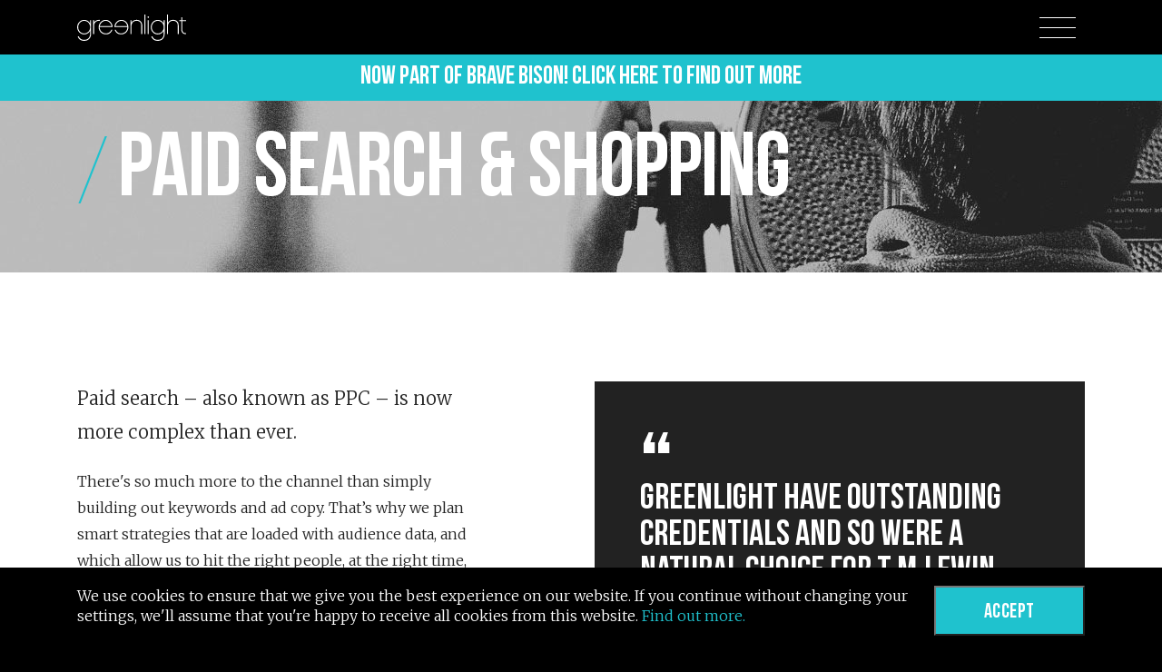

--- FILE ---
content_type: text/html; charset=utf-8
request_url: https://greenlightdigital.com/what-we-do/paid-search-shopping/
body_size: 17167
content:

<!doctype html><html lang="en"><head><script>
(function (w, d, s, l, i) {
w[l] = w[l] || []; w[l].push({
'gtm.start':
new Date().getTime(), event: 'gtm.js'
}); var f = d.getElementsByTagName(s)[0],
j = d.createElement(s), dl = l != 'dataLayer' ? '&l=' + l : ''; j.async = true; j.src =
'https://www.googletagmanager.com/gtm.js?id=' + i + dl; f.parentNode.insertBefore(j, f);
})(window, document, 'script', 'dataLayer', 'GTM-K4G4CG');</script><meta charset="utf-8"><meta http-equiv="X-UA-Compatible" content="IE=edge"><title>Greenlight Digital: Paid Search &amp; Shopping</title><meta name="description" content="We're a digital agency that communicates with people by marrying data and creativity."><meta http-equiv="cleartype" content="on"><meta name="HandheldFriendly" content="True"><meta name="MobileOptimized" content="320"><meta name="viewport" content="width=device-width,initial-scale=1,maximum-scale=2">
<meta property="og:url" content=""><meta property="og:image" content=""><meta property="og:title" content="Greenlight Digital"><meta property="og:description" content="We're a digital agency that communicates with people by marrying data and creativity.">
<link rel="stylesheet" href="https://maxcdn.bootstrapcdn.com/bootstrap/4.0.0-beta.2/css/bootstrap.min.css" integrity="sha384-PsH8R72JQ3SOdhVi3uxftmaW6Vc51MKb0q5P2rRUpPvrszuE4W1povHYgTpBfshb" crossorigin="anonymous"><link href="https://fonts.googleapis.com/css?family=Merriweather:300,300i,900,900i" rel="stylesheet"><link rel="stylesheet" type="text/css" href="/css/compiled-styles.css" /><script src="https://ajax.googleapis.com/ajax/libs/jquery/1.12.4/jquery.min.js"></script><script src="https://ajax.aspnetcdn.com/ajax/jquery.validate/1.13.1/jquery.validate.min.js"></script><script src="https://ajax.aspnetcdn.com/ajax/mvc/5.1/jquery.validate.unobtrusive.min.js"></script><script src="https://cdn.jsdelivr.net/blazy/latest/blazy.min.js"></script><script src="/Scripts/greenlight.cookiePolicy.js"></script><link href="https://cdnjs.cloudflare.com/ajax/libs/select2/4.0.6-rc.0/css/select2.min.css" rel="stylesheet" /><script src="https://cdnjs.cloudflare.com/ajax/libs/select2/4.0.6-rc.0/js/select2.js"></script></head>
<div id="CookieBanner" class="cookie">
    <div class="container">
        <p>We use cookies to ensure that we give you the best experience on our website. If you continue without changing your settings, we'll assume that you're happy to receive all cookies from this website. <a target="_blank" href="/cookie-policy/">Find out more.</a></p>
        <button id="btnAcceptCookies" class="accept">Accept</button>
    </div>
</div>
<body class="services shallow-head"><noscript><iframe src="https://www.googletagmanager.com/ns.html?id=GTM-K4G4CG"
height="0" width="0" style="display:none;visibility:hidden"></iframe></noscript>



<section id="hero-container" class="">

                <img class="b-lazy loaded" src="/media/1395/paid-search.jpg" id="hero-image">

    <header id="site-nav" style="background-color: black">
        <div class="container">
            <div class="row">
                <div class="col-6">
                    <a href="/"><img src="/media/1001/greenlight-logo-white.svg" id="logo" alt="Greenlight Digital" width="120" height="45"></a>
                </div>
                <div class="col-6">
                    <div id="menu-toggle">
                        <div id="hamburger"><span></span><span></span><span></span></div>
                        <div id="cross"><span></span><span></span></div>
                    </div>
                </div>
            </div>
        </div>
		
		
				<div class="row">
        <a href="https://bravebison.com" style="width:100%">
            <div class="" style="
    background: #1fc2ce;
    text-align: center;
    width: 100%;
	padding: 0 25px;
">
                <span style="
    font-size: 28px;
    text-align: center;
    font-family: &quot;BebasNeueBold&quot;, serif;
    color: white;
">Now part of brave bison! Click here to find out more</span>
            </div>
        </a>
    </div>
		
    </header>

    <nav>
        <ul>

                    <li><a href="/">Home</a></li>
                    <li><a href="/about/">About</a></li>
                    <li><a href="/work/">Work</a></li>
                    <li><a href="/what-we-do/">What We Do</a></li>
                    <li><a href="/people/">People</a></li>
                    <li><a href="/careers/">Careers</a></li>
                    <li><a href="/contact/">Contact</a></li>
                    <li><a href="/blog/">Blog</a></li>



        </ul>
    </nav>

    <div class="container" id="site-heading">

        <div class="row">
            <div class="col-12">
                <h1 class="hero-heading-title">Paid Search &amp; Shopping</h1>
            </div>
        </div>
    </div>


</section>
<main class="wrapper" id="main">

    <section id="introduction" class="padding-tb-120">
        <div class="container">
            <div class="row">
                <div class="col-md-5">
                    <p><span class="lead">Paid search – also known as PPC – is now more complex than ever.</span></p>
<p>There's so much more to the channel than simply building out keywords and ad copy. That’s why we plan smart strategies that are loaded with audience data, and which allow us to hit the right people, at the right time, with the right message. Everything we do is driven by data. We never make assumptions, but operate instead by testing, testing, then testing again.</p>
<p>Our offering includes everything to do with PPC, starting with account audits, builds and restructures, and ad copy/ad extension creation and implementation. We’re at the forefront of industry changes and betas, allowing us to be both efficient and cutting edge for all things paid search. We cover worldwide markets with a native tongue, meaning we can not only translate, but truly localise campaigns across the globe. We’re also adept at building, optimising and managing Shopping feeds, as well as designing and implementing Shopping campaigns. We use a technology called Intelligent Reach to manage feeds at scale, which gives us the flexibility to optimise product titles and descriptions, and to add custom labels to better manage our campaigns. We’re also used to working with other third-party providers to optimise Shopping feeds to their full potential.</p>
                </div>
                <div class="col-md-6 offset-md-1">
                    <blockquote>
                        <p>Greenlight have outstanding credentials and so were a natural choice for T.M.Lewin. They have not only achieved great results in our PPC campaigns both in the UK and abroad, but they have also been able to advise on industry trends that will have an impact on our future business. </p>
                        <footer>
                            <b>Julia Seutton</b><br>
                            Online Marketing Manager, T.M.Lewin
                        </footer>
                    </blockquote>
                </div>
            </div>
        </div>
    </section>
<section class="image-content-component row-reverse">
    <div class="container-fluid">
        <div class="row row-eq-height nested-item">
            <div class="col-lg-5 offset-lg-1">
                <div class="inner padding-tb-60">
                    <p>While we don't believe that machines will replace us, we do believe that automation can support us in our quest to find the ultimate in PPC performance: efficiency at scale. Whether it’s keyword expansion, bid optimisations, breaking out different products, or simply talking to different audiences differently, it's all done with human checks. This approach gives us our base level traffic and performance, allowing our team to focus on strategic growth, testing and expansion. It's the best of both worlds.</p>
<p>What we think really sets us apart from the crowd is our people. We’re a team of international, industry-leading paid search specialists with Google Ads, Microsoft Ads and Search Ads 360 accreditation. To put it simply, we love paid search. We love a challenge. We love problem solving. We love growing something. And we’re happy spending our days testing, tweaking and optimising, to make sure we get the best results for you.</p>
                </div>
            </div>
            <!--sdfsadfsdfsadfsafsdfasdfasf-->
            <div class="col-lg-6 nested-image">
                    <img src="[data-uri]" data-src="/media/1485/paid-search-01.jpg" class="b-lazy loaded"/>
            </div>
        </div>
    </div>
</section>
        <section id="what-we-offer" class="bg-dark padding-tb-120">
            <div class="container">
                <div class="row">
                    <div class="col-12">
                        <h2>What We Offer</h2>
                        <ul>
                                <li>Brand and generic paid search</li>
                                <li>Shopping</li>
                                <li>Feed management</li>
                                <li>Automation (bid/campaign management, scripts)</li>
                                <li>Beta and new product adoption</li>
                                <li>International expansion</li>
                                <li>Amazon Marketing Services (AMS)</li>
                                <li>Google Display Network (GDN)</li>
                                <li>Training</li>
                        </ul>
                    </div>
                </div>
            </div>
        </section>
            <section class="bg-mid padding-tb-120" id="our-work">
            <div class="container">
                <div class="row">
                    <div class="col-12">
                        <h2>Our Work</h2>
                    </div>
                        <article class="col-12">
                            <a href="/work/musicroom/" id="thumb-hurtigruten">
                                <div class="work-thumb img-100">
                                    <img src="/media/1888/800x392.jpg" data-src="/media/1888/800x392.jpg" class="b-lazy loaded" />
                                </div>
                                <div class="work-inner">
                                    <h4>Musicroom</h4>
                                    <p>Driving efficiencies and performance for Musicroom using Facebook&#39;s automation features </p>
                                </div>
                            </a>
                        </article>
                        <article class="col-12">
                            <a href="/work/new-balance/" id="thumb-hurtigruten">
                                <div class="work-thumb img-100">
                                    <img src="/media/1852/newbalance-800x392.jpg" data-src="/media/1852/newbalance-800x392.jpg" class="b-lazy loaded" />
                                </div>
                                <div class="work-inner">
                                    <h4>New Balance</h4>
                                    <p>Helping New Balance increase ROAS by 19% on Amazon Marketing Services</p>
                                </div>
                            </a>
                        </article>
                        <article class="col-12">
                            <a href="/work/footasylum-paid-search-automation/" id="thumb-hurtigruten">
                                <div class="work-thumb img-100">
                                    <img src="/media/1972/800x392.jpg" data-src="/media/1972/800x392.jpg" class="b-lazy loaded" />
                                </div>
                                <div class="work-inner">
                                    <h4>Footasylum Paid Search Automation</h4>
                                    <p>Using automation to achieve rapid growth for Footasylum in the run up to Black Friday </p>
                                </div>
                            </a>
                        </article>
                    <div class="col-12">
                        <a href="/work/" class="view-all float-right">View All</a>
                    </div>
                </div>
            </div>
        </section>

</main>

<footer id="site-footer">
    <div class="container">
        <div class="row">
            <div class="col-lg-3 col-sm-4 foot-address">
                <p>
                    <strong>Greenlight Digital</strong><br />
The Varnish Works, <br />3 Bravingtons Walk, <br />King&#39;s Cross, London, N1 9AJ <br />                </p>
            </div>
            <div class="col-lg-6 col-sm-4 foot-manifesto text-center">
                <p>
Brave digital. Expertly done. <br />                </p>
                <p></p>
                <div class="footer-icon-container">
                        <img class="footer-logo" src="/media/3386/iso-27001-2013-badge.png" />
                        <img class="footer-logo" src="/media/3387/iasme-consortium-accredited_badge.png" />
                        <img class="footer-logo" src="/media/3385/cyber-essentials_badge.png" />
                        <img class="footer-logo" src="/media/3728/cfs_co2_neutral_org_plus-2.png" />
                        <img class="footer-logo" src="/media/3475/disability-confident-committed-badge_white.png" />
                </div>
            </div>
            <div class="col-lg-3 col-sm-4 foot-contact">
                <ul class="social-links">
                        <li>
                            <a href="https://www.facebook.com/GreenlightDigitalLtd/" target="_blank" class="social-icon">
                                <img src="/media/1016/greenlight-icon-social-facebook.svg">
                            </a>
                        </li>
                        <li>
                            <a href="https://www.linkedin.com/company/greenlight/" target="_blank" class="social-icon">
                                <img src="/media/1018/greenlight-icon-social-linkedin.svg">
                            </a>
                        </li>
                        <li>
                            <a href="https://twitter.com/GLDigital" target="_blank" class="social-icon">
                                <img src="/media/1019/greenlight-icon-social-twitter.svg">
                            </a>
                        </li>
                </ul>
                <ul class="contact-details">
                    <li>
                        <a href="mailto:info@greenlightdigital.com">info@greenlightdigital.com</a>
                    </li>
                    <li>
                        <a href="tel:02072537000">+44 (0)20 72537000</a>
                    </li>
                </ul>
            </div>
        </div>
    </div>
    <div class="footer-sitemap">
        <p>&copy; Copyright 2023 Greenlight Digital Ltd. All rights reserved | Company no: 03314461 | <a href=""></a> | <a href="/privacy-policy/">Privacy Policy</a> | <a href="/cookie-policy/">Cookie Policy</a> | <a href="/sitemap/">Sitemap</a></p>
    </div>
</footer>

<!-- Scripts -->
<script src="/scripts/main.js"></script>
<script src="https://cdn.jsdelivr.net/npm/vanilla-lazyload@8.17.0/dist/lazyload.min.js"></script>
<script type="text/javascript" src="https://cdn.jsdelivr.net/npm/slick-carousel@1.8.1/slick/slick.min.js"></script>

<!-- analytics -->
<noscript>
    <iframe src="//www.googletagmanager.com/ns.html?id=GTM-K4G4CG"
            height="0" width="0" style="display: none; visibility: hidden"></iframe>
</noscript>

<!--START OF TRUSTist REVIEWer CODE - DO NOT CHANGE-->
<script type="text/javascript" src="https://widget.trustist.com/reviewer.js"></script>
<script type="text/javascript">(function (w, d, b, l) { function x() { try { return new XMLHttpRequest(); } catch (e) { } try { return new ActiveXObject("Msxml3.XMLHTTP"); } catch (e) { } try { return new ActiveXObject("Msxml2.XMLHTTP.6.0"); } catch (e) { } try { return new ActiveXObject("Msxml2.XMLHTTP.3.0"); } catch (e) { } try { return new ActiveXObject("Msxml2.XMLHTTP"); } catch (e) { } try { return new ActiveXObject("Microsoft.XMLHTTP"); } catch (e) { } return null; } function g(u, c) { var h = x(); h.onreadystatechange = function () { if (h.readyState === 4) { if (h.status === 200 || h.status === 0) { c(h.responseText); } } }; h.open('GET', u); h.send(); } function r(t) { var a = d; var c = a.createElement("script"); c.type = "application/ld+json"; c.innerText = t; a = a.getElementsByTagName("head")[0]; a.appendChild(c); w.tsInit(b, l, t); } g('//widget.trustist.com/widgetdata?businessKey='.concat(b, '&locationKey=', l), r); })(window, document, 'h_u48_ps', '');</script> <!--END OF TRUSTist REVIEWer CODE-->


<script src="https://tags.crwdcntrl.net/c/11850/cc_af.js"></script>
<script type="text/javascript" src="https://ad.crwdcntrl.net/5/c=9802/pe=y/var=ccauds"></script>


</body>

</html>

--- FILE ---
content_type: text/css
request_url: https://widgetassets.trustist.com/css/cleanslate.css
body_size: 3678
content:
/*!
* CleanSlate
*   github.com/premasagar/cleanslate
*
*//*
    An extreme CSS reset stylesheet, for normalising the styling of a container element and its children.

    by Premasagar Rose
        dharmafly.com

    license
        opensource.org/licenses/mit-license.php

    **

    v0.10.1

*/

/* == BLANKET RESET RULES == */

/* HTML 4.01 */
.cleanslate, .cleanslate h1, .cleanslate h2, .cleanslate h3, .cleanslate h4, .cleanslate h5, .cleanslate h6, .cleanslate p, .cleanslate td, .cleanslate dl, .cleanslate tr, .cleanslate dt, .cleanslate ol, .cleanslate form, .cleanslate select, .cleanslate option, .cleanslate pre, .cleanslate div, .cleanslate table,  .cleanslate th, .cleanslate tbody, .cleanslate tfoot, .cleanslate caption, .cleanslate thead, .cleanslate ul, .cleanslate li, .cleanslate address, .cleanslate blockquote, .cleanslate dd, .cleanslate fieldset, .cleanslate li, .cleanslate iframe, .cleanslate strong, .cleanslate legend, .cleanslate em, .cleanslate summary, .cleanslate cite, .cleanslate span, .cleanslate input, .cleanslate sup, .cleanslate label, .cleanslate dfn, .cleanslate object, .cleanslate big, .cleanslate q, .cleanslate samp, .cleanslate acronym, .cleanslate small, .cleanslate img, .cleanslate strike, .cleanslate code, .cleanslate sub, .cleanslate ins, .cleanslate textarea, .cleanslate button, .cleanslate var, .cleanslate a, .cleanslate abbr, .cleanslate applet, .cleanslate del, .cleanslate kbd, .cleanslate tt, .cleanslate b, .cleanslate i, .cleanslate hr,

/* HTML5 - Sept 2013 taken from MDN https://developer.mozilla.org/en-US/docs/Web/Guide/HTML/HTML5/HTML5_element_list */
.cleanslate article, .cleanslate aside, .cleanslate figure, .cleanslate figcaption, .cleanslate footer, .cleanslate header, .cleanslate menu, .cleanslate nav, .cleanslate section, .cleanslate time, .cleanslate mark, .cleanslate audio, .cleanslate video, .cleanslate abbr, .cleanslate address, .cleanslate area, .cleanslate blockquote, .cleanslate canvas, .cleanslate caption, .cleanslate cite, .cleanslate code, .cleanslate colgroup, .cleanslate col, .cleanslate datalist, .cleanslate fieldset, .cleanslate main, .cleanslate map, .cleanslate meta, .cleanslate optgroup, .cleanslate output, .cleanslate progress {
    background-attachment:scroll !important;
    background-color:transparent !important;
    background-image:none !important; /* This rule affects the use of pngfix JavaScript http://dillerdesign.com/experiment/DD_BelatedPNG for IE6, which is used to force the browser to recognise alpha-transparent PNGs files that replace the IE6 lack of PNG transparency. (The rule overrides the VML image that is used to replace the given CSS background-image). If you don't know what that means, then you probably haven't used the pngfix script, and this comment may be ignored :) */
    background-position:0 0 !important;
    background-repeat:repeat !important;
    border-color:black !important;
    border-color:currentColor !important; /* `border-color` should match font color. Modern browsers (incl. IE9) allow the use of "currentColor" to match the current font 'color' value <http://www.w3.org/TR/css3-color/#currentcolor>. For older browsers, a default of 'black' is given before this rule. Guideline to support older browsers: if you haven't already declared a border-color for an element, be sure to do so, e.g. when you first declare the border-width. */
    border-radius:0 !important;
    border-style:none !important;
    border-width:medium !important;
    bottom:auto !important;
    clear:none !important;
    clip:auto !important;
    color:inherit !important;
    counter-increment:none !important;
    counter-reset:none !important;
    cursor:auto !important;
    direction:inherit !important;
    display:inline !important;
    float:none !important;
    font-family: inherit !important; /* As with other inherit values, this needs to be set on the root container element */
    font-size: inherit !important;
    font-style:inherit !important;
    font-variant:normal !important;
    font-weight:inherit !important;
    height:auto !important;
    left:auto !important;
    letter-spacing:normal !important;
    line-height:inherit !important;
    list-style-type: inherit !important; /* Could set list-style-type to none */
    list-style-position: outside !important;
    list-style-image: none !important;
    margin:0 !important;
    max-height:none !important;
    max-width:none !important;
    min-height:0 !important;
    min-width:0 !important;
    opacity:1;
    outline:invert none medium !important;
    overflow:visible !important;
    padding:0 !important;
    position:static !important;
    quotes: "" "" !important;
    right:auto !important;
    table-layout:auto !important;
    text-align:inherit !important;
    text-decoration:inherit !important;
    text-indent:0 !important;
    text-transform:none !important;
    top:auto !important;
    unicode-bidi:normal !important;
    vertical-align:baseline !important;
    visibility:inherit !important;
    white-space:normal !important;
    width:auto !important;
    word-spacing:normal !important;
    z-index:auto !important;

    /* CSS3 */
    /* Including all prefixes according to http://caniuse.com/ */
    /* CSS Animations don't cascade, so don't require resetting */
    -webkit-background-origin: padding-box !important;
            background-origin: padding-box !important;
    -webkit-background-clip: border-box !important;
            background-clip: border-box !important;
    -webkit-background-size: auto !important;
       -moz-background-size: auto !important;
            background-size: auto !important;
    -webkit-border-image: none !important;
       -moz-border-image: none !important;
         -o-border-image: none !important;
            border-image: none !important;
    -webkit-border-radius:0 !important;
       -moz-border-radius:0 !important;
            border-radius: 0 !important;
    -webkit-box-shadow: none !important;
            box-shadow: none !important;
    -webkit-box-sizing: content-box !important;
       -moz-box-sizing: content-box !important;
            box-sizing: content-box !important;
    -webkit-column-count: auto !important;
       -moz-column-count: auto !important;
            column-count: auto !important;
    -webkit-column-gap: normal !important;
       -moz-column-gap: normal !important;
            column-gap: normal !important;
    -webkit-column-rule: medium none black !important;
       -moz-column-rule: medium none black !important;
            column-rule: medium none black !important;
    -webkit-column-span: 1 !important;
       -moz-column-span: 1 !important; /* doesn't exist yet but probably will */
            column-span: 1 !important;
    -webkit-column-width: auto !important;
       -moz-column-width: auto !important;
            column-width: auto !important;
    font-feature-settings: normal !important;
    overflow-x: visible !important;
    overflow-y: visible !important;
    -webkit-hyphens: manual !important;
       -moz-hyphens: manual !important;
            hyphens: manual !important;
    -webkit-perspective: none !important;
       -moz-perspective: none !important;
        -ms-perspective: none !important;
         -o-perspective: none !important;
            perspective: none !important;
    -webkit-perspective-origin: 50% 50% !important;
       -moz-perspective-origin: 50% 50% !important;
        -ms-perspective-origin: 50% 50% !important;
         -o-perspective-origin: 50% 50% !important;
            perspective-origin: 50% 50% !important;
    -webkit-backface-visibility: visible !important;
       -moz-backface-visibility: visible !important;
        -ms-backface-visibility: visible !important;
         -o-backface-visibility: visible !important;
            backface-visibility: visible !important;
    text-shadow: none !important;
    -webkit-transition: all 0s ease 0s !important;
            transition: all 0s ease 0s !important;
    -webkit-transform: none !important;
       -moz-transform: none !important;
        -ms-transform: none !important;
         -o-transform: none !important;
            transform: none !important;
    -webkit-transform-origin: 50% 50% !important;
       -moz-transform-origin: 50% 50% !important;
        -ms-transform-origin: 50% 50% !important;
         -o-transform-origin: 50% 50% !important;
            transform-origin: 50% 50% !important;
    -webkit-transform-style: flat !important;
       -moz-transform-style: flat !important;
        -ms-transform-style: flat !important;
         -o-transform-style: flat !important;
            transform-style: flat !important;
    word-break: normal !important;
}

/* == BLOCK-LEVEL == */
/* Actually, some of these should be inline-block and other values, but block works fine (TODO: rigorously verify this) */
/* HTML 4.01 */
.cleanslate, .cleanslate h3, .cleanslate h5, .cleanslate p, .cleanslate h1, .cleanslate dl, .cleanslate dt, .cleanslate h6, .cleanslate ol, .cleanslate form, .cleanslate option, .cleanslate pre, .cleanslate div, .cleanslate h2, .cleanslate caption, .cleanslate h4, .cleanslate ul, .cleanslate address, .cleanslate blockquote, .cleanslate dd, .cleanslate fieldset, .cleanslate hr,

/* HTML5 new elements */
.cleanslate article, .cleanslate dialog, .cleanslate figure, .cleanslate footer, .cleanslate header, .cleanslate hgroup, .cleanslate menu, .cleanslate nav, .cleanslate section, .cleanslate audio, .cleanslate video, .cleanslate address, .cleanslate blockquote, .cleanslate colgroup, .cleanslate main, .cleanslate progress, .cleanslate summary {
    display:block !important;
}
.cleanslate h1, .cleanslate h2, .cleanslate h3, .cleanslate h4, .cleanslate h5, .cleanslate h6 {
    font-weight: bold !important;
}
.cleanslate h1 {
    font-size: 2em !important;
    padding: .67em 0 !important;
}
.cleanslate h2 {
    font-size: 1.5em !important;
    padding: .83em 0 !important;
}
.cleanslate h3 {
    font-size: 1.17em !important;
    padding: .83em 0 !important;
}
.cleanslate h4 {
    font-size: 1em !important;
}
.cleanslate h5 {
    font-size: .83em !important;
}
.cleanslate p {
    margin: 1em 0 !important;
}
.cleanslate table {
    display: table !important;
}
.cleanslate thead {
    display: table-header-group !important;
}
.cleanslate tbody {
    display: table-row-group !important;
}
.cleanslate tfoot {
    display: table-footer-group !important;
}
.cleanslate tr {
    display: table-row !important;
}
.cleanslate th, .cleanslate td {
    display: table-cell !important;
    padding: 2px !important;
}

/* == SPECIFIC ELEMENTS == */
/* Some of these are browser defaults; some are just useful resets */
.cleanslate ol, .cleanslate ul {
    margin: 1em 0 !important;
}
.cleanslate ul li, .cleanslate ul ul li, .cleanslate ul ul ul li, .cleanslate ol li, .cleanslate ol ol li, .cleanslate ol ol ol li, .cleanslate ul ol ol li, .cleanslate ul ul ol li, .cleanslate ol ul ul li, .cleanslate ol ol ul li {
    list-style-position: inside !important;
    margin-top: .08em !important;
}
.cleanslate ol ol, .cleanslate ol ol ol, .cleanslate ul ul, .cleanslate ul ul ul, .cleanslate ol ul, .cleanslate ol ul ul, .cleanslate ol ol ul, .cleanslate ul ol, .cleanslate ul ol ol, .cleanslate ul ul ol {
    padding-left: 40px !important;
    margin: 0 !important;
}
/* helper for general navigation */
.cleanslate nav ul, .cleanslate nav ol {
    list-style-type:none !important;

}
.cleanslate ul, .cleanslate menu {
    list-style-type:disc !important;
}
.cleanslate ol {
    list-style-type:decimal !important;
}
.cleanslate ol ul, .cleanslate ul ul, .cleanslate menu ul, .cleanslate ol menu, .cleanslate ul menu, .cleanslate menu menu {
    list-style-type:circle !important;
}
.cleanslate ol ol ul, .cleanslate ol ul ul, .cleanslate ol menu ul, .cleanslate ol ol menu, .cleanslate ol ul menu, .cleanslate ol menu menu, .cleanslate ul ol ul, .cleanslate ul ul ul, .cleanslate ul menu ul, .cleanslate ul ol menu, .cleanslate ul ul menu, .cleanslate ul menu menu, .cleanslate menu ol ul, .cleanslate menu ul ul, .cleanslate menu menu ul, .cleanslate menu ol menu, .cleanslate menu ul menu, .cleanslate menu menu menu {
    list-style-type:square !important;
}
.cleanslate li {
    display:list-item !important;
    /* Fixes IE7 issue with positioning of nested bullets */
    min-height:auto !important;
    min-width:auto !important;
    padding-left: 20px !important; /* replace -webkit-padding-start: 40px; */
}
.cleanslate strong {
    font-weight:bold !important;
}
.cleanslate em {
    font-style:italic !important;
}
.cleanslate kbd, .cleanslate samp, .cleanslate code, .cleanslate pre {
  font-family:monospace !important;
}
.cleanslate a {
    color: blue !important;
    text-decoration: underline !important;
}
.cleanslate a:visited {
    color: #529 !important;
}
.cleanslate a, .cleanslate a *, .cleanslate input[type=submit], .cleanslate input[type=button], .cleanslate input[type=radio], .cleanslate input[type=checkbox], .cleanslate select, .cleanslate button {
    cursor:pointer !important;
}
.cleanslate button, .cleanslate input[type=submit] {
    text-align: center !important;
    padding: 2px 6px 3px !important;
    border-radius: 4px !important;
    text-decoration: none !important;
    font-family: arial, helvetica, sans-serif !important;
    font-size: small !important;
    background: white !important;
    -webkit-appearance: push-button !important;
    color: buttontext !important;
    border: 1px #a6a6a6 solid !important;
    background: lightgrey !important; /* Old browsers */
    background: rgb(255,255,255); /* Old browsers */
    background: -moz-linear-gradient(top,  rgba(255,255,255,1) 0%, rgba(221,221,221,1) 100%, rgba(209,209,209,1) 100%, rgba(221,221,221,1) 100%) !important; /* FF3.6+ */
    background: -webkit-gradient(linear, left top, left bottom, color-stop(0%,rgba(255,255,255,1)), color-stop(100%,rgba(221,221,221,1)), color-stop(100%,rgba(209,209,209,1)), color-stop(100%,rgba(221,221,221,1))) !important; /* Chrome,Safari4+ */
    background: -webkit-linear-gradient(top,  rgba(255,255,255,1) 0%,rgba(221,221,221,1) 100%,rgba(209,209,209,1) 100%,rgba(221,221,221,1) 100%) !important; /* Chrome10+,Safari5.1+ */
    background: -o-linear-gradient(top,  rgba(255,255,255,1) 0%,rgba(221,221,221,1) 100%,rgba(209,209,209,1) 100%,rgba(221,221,221,1) 100%) !important; /* Opera 11.10+ */
    background: -ms-linear-gradient(top,  rgba(255,255,255,1) 0%,rgba(221,221,221,1) 100%,rgba(209,209,209,1) 100%,rgba(221,221,221,1) 100%) !important; /* IE10+ */
    background: linear-gradient(to bottom,  rgba(255,255,255,1) 0%,rgba(221,221,221,1) 100%,rgba(209,209,209,1) 100%,rgba(221,221,221,1) 100%) !important; /* W3C */
    filter: progid:DXImageTransform.Microsoft.gradient( startColorstr='#ffffff', endColorstr='#dddddd',GradientType=0 ) !important; /* IE6-9 */
    -webkit-box-shadow: 1px 1px 0px #eee !important;
       -moz-box-shadow: 1px 1px 0px #eee !important;
         -o-box-shadow: 1px 1px 0px #eee !important;
            box-shadow: 1px 1px 0px #eee !important;
    outline: initial !important;
}
.cleanslate button:active, .cleanslate input[type=submit]:active, .cleanslate input[type=button]:active, .cleanslate button:active {
	background: rgb(59,103,158) !important; /* Old browsers */
	background: -moz-linear-gradient(top, rgba(59,103,158,1) 0%, rgba(43,136,217,1) 50%, rgba(32,124,202,1) 51%, rgba(125,185,232,1) 100%) !important; /* FF3.6+ */
	background: -webkit-gradient(linear, left top, left bottom, color-stop(0%,rgba(59,103,158,1)), color-stop(50%,rgba(43,136,217,1)), color-stop(51%,rgba(32,124,202,1)), color-stop(100%,rgba(125,185,232,1))) !important; /* Chrome,Safari4+ */
	background: -webkit-linear-gradient(top, rgba(59,103,158,1) 0%,rgba(43,136,217,1) 50%,rgba(32,124,202,1) 51%,rgba(125,185,232,1) 100%) !important; /* Chrome10+,Safari5.1+ */
	background: -o-linear-gradient(top, rgba(59,103,158,1) 0%,rgba(43,136,217,1) 50%,rgba(32,124,202,1) 51%,rgba(125,185,232,1) 100%) !important; /* Opera 11.10+ */
	background: -ms-linear-gradient(top, rgba(59,103,158,1) 0%,rgba(43,136,217,1) 50%,rgba(32,124,202,1) 51%,rgba(125,185,232,1) 100%) !important; /* IE10+ */
	background: linear-gradient(to bottom, rgba(59,103,158,1) 0%,rgba(43,136,217,1) 50%,rgba(32,124,202,1) 51%,rgba(125,185,232,1) 100%) !important; /* W3C */
	border-color: #5259b0 !important;
}
.cleanslate button {
    padding: 1px 6px 2px 6px !important;
    margin-right: 5px !important;
}
.cleanslate input[type=hidden] {
    display:none !important;
}
/* restore form defaults */
.cleanslate textarea {
    -webkit-appearance: textarea !important;
    background: white !important;
    padding: 2px !important;
    margin-left: 4px !important;
    word-wrap: break-word !important;
    white-space: pre-wrap !important;
    font-size: 11px !important;
    font-family: arial, helvetica, sans-serif !important;
    line-height: 13px !important;
    resize: both !important;
}
.cleanslate select, .cleanslate textarea, .cleanslate input {
    border:1px solid #ccc !important;
}
.cleanslate select {
    font-size: 11px !important;
    font-family: helvetica, arial, sans-serif !important;
    display: inline-block;
}
.cleanslate textarea:focus, .cleanslate input:focus {
    outline: auto 5px -webkit-focus-ring-color !important;
    outline: initial !important;
}
.cleanslate input[type=text] {
    background: white !important;
    padding: 1px !important;
    font-family: initial !important;
    font-size: small !important;
}
.cleanslate input[type=checkbox], .cleanslate input[type=radio] {
    border: 1px #2b2b2b solid !important;
    border-radius: 4px !important;
}
.cleanslate input[type=checkbox], .cleanslate input[type=radio] {
    outline: initial !important;
}
.cleanslate input[type=radio] {
    margin: 2px 2px 3px 2px !important;
}
.cleanslate abbr[title], .cleanslate acronym[title], .cleanslate dfn[title] {
    cursor:help !important;
    border-bottom-width:1px !important;
    border-bottom-style:dotted !important;
}
.cleanslate ins {
    background-color:#ff9 !important;
    color:black !important;
}
.cleanslate del {
    text-decoration: line-through !important;
}
.cleanslate blockquote, .cleanslate q  {
    quotes:none !important; /* HTML5 */
}
.cleanslate blockquote:before, .cleanslate blockquote:after, .cleanslate q:before, .cleanslate q:after, .cleanslate li:before, .cleanslate li:after  {
    content:"" !important;
}
.cleanslate input, .cleanslate select {
    vertical-align:middle !important;
}

.cleanslate table {
    border-collapse:collapse !important;
    border-spacing:0 !important;
}
.cleanslate hr {
    display:block !important;
    height:1px !important;
    border:0 !important;
    border-top:1px solid #ccc !important;
    margin:1em 0 !important;
}
.cleanslate *[dir=rtl] {
    direction: rtl !important;
}
.cleanslate mark {
    background-color:#ff9 !important;
    color:black !important;
    font-style:italic !important;
    font-weight:bold !important;
}
.cleanslate menu {
    padding-left: 40px !important;
    padding-top: 8px !important;
}

/* additional helpers */
.cleanslate [hidden],
.cleanslate template {
    display: none !important;
}
.cleanslate abbr[title] {
    border-bottom: 1px dotted !important;
}
.cleanslate sub, .cleanslate sup {
    font-size: 75% !important;
    line-height: 0 !important;
    position: relative !important;
    vertical-align: baseline !important;
}
.cleanslate sup {
    top: -0.5em !important;
}
.cleanslate sub {
    bottom: -0.25em !important;
}
.cleanslate img {
    border: 0 !important;
}
.cleanslate figure {
    margin: 0 !important;
}
.cleanslate textarea {
    overflow: auto !important;
    vertical-align: top !important;
}

/* == ROOT CONTAINER ELEMENT == */
/* This contains default values for child elements to inherit  */
.cleanslate {
    font-size: medium !important;
    line-height: 1 !important;
    direction:ltr !important;
    text-align: left !important; /* for IE, Opera */
    text-align: start !important; /* recommended W3C Spec */
    font-family: "Times New Roman", Times, serif !important; /* Override this with whatever font-family is required */
    color: black !important;
    font-style:normal !important;
    font-weight:normal !important;
    text-decoration:none !important;
    list-style-type:disc !important;
}

.cleanslate pre {
    white-space:pre !important;
}

--- FILE ---
content_type: text/css
request_url: https://widgetassets.trustist.com/css/reviewer.css
body_size: 60
content:
div.ts-widget {
	display: inline-block !important;
}

div.ts-widgetLogo {
    display: inline-block !important;
    height: 50px !important;
    width: 110px !important;
    background: url(../img/TrustedBy.svg) no-repeat !important;
    background-position: center !important;
}

div.ts-widgetBody {
    text-align: center !important;
    line-height: 18px !important;
    font-family: Arial, sans-serif !important;
    padding: 4px !important;
    border: 1px solid gray !important;
    min-width: 110px !important;
    background-color: white !important;
    display: table !important;
    margin: auto !important;
}

div.ts-widgetContent {
    display: inline-block !important;
    padding: 6px 10px !important;
}

div.ts-widgetAdvert {
    font-size: 14px !important;
    color: #e7711b !important;
    font-weight: bold !important;
}

a.ts-widgetLink {
    display: inline-block !important;
    text-decoration: none !important;
}

div.ts-widgetScore {
    font-size: 20px !important;
    margin-bottom: 5px !important;
    color: #e7711b !important;
    white-space: nowrap !important;
}

span.ts-widgetScoreBig {
    font-size: 26px !important;
}

a.ts-widgetLinkReviewer {
    font-size: 11px !important;
    text-decoration: none !important;
    display: block !important;
    text-align: center !important;
    width: 100% !important;
    color: #1a1a1a !important;
}

a.ts-widgetLinkReviewer:hover,
a.ts-widgetLinkReviewer:focus {
    color: #e7711b !important;
    text-decoration: underline !important;
}

div.ts-widgetReviewPanel {
    font-family: Arial, sans-serif !important;
	min-width: 112px !important;
    text-align: center !important;
	padding: 5px 0 !important;
}

a.ts-widgetReviewLink {
	display: inline-block !important;
	line-height: 22px !important;
    color: blue !important;
    text-decoration: none !important;
}

div.ts-starbar {
    color: #808080 !important;
    display: block !important;
    line-height: 18px !important;
    font-size: small !important;
    font-family: arial,sans-serif !important;
    font-weight: normal !important;
    margin: 0 !important;
    padding: 0 !important;
    text-align: left !important;
}

span.ts-starlogo {
    display: inline-block !important;    
}

span.ts-stars {    
    background: url(../img/stars/stars_off.svg) no-repeat !important;
    display: inline-block !important;
    height: 13px !important;
    overflow: hidden !important;
    position: relative !important;
    top: 1px !important;
    width: 64px !important;
}

    span.ts-stars span {
        background: url(../img/stars/stars_on.svg) no-repeat !important;
        display: block !important;
        height: 13px !important;
        width: 64px !important;
    }

div.ts-review-sources {
    display: flex !important;
    flex-wrap: wrap !important;
}

div.ts-review-sources-link {
    flex-grow: 1 !important;
    width: 20% !important;
    margin-top: 10px !important;
    text-align: center !important;
}

div.ts-bottom-content {
    color: #e7711b !important;
    font-family: Arial, sans-serif !important;
    font-size: 16px !important;
}

--- FILE ---
content_type: image/svg+xml
request_url: https://greenlightdigital.com/graphics/greenlight-arrow.svg
body_size: 716
content:
<?xml version="1.0" encoding="utf-8"?>
<!-- Generator: Adobe Illustrator 21.1.0, SVG Export Plug-In . SVG Version: 6.00 Build 0)  -->
<svg version="1.1" id="Layer_1" xmlns="http://www.w3.org/2000/svg" xmlns:xlink="http://www.w3.org/1999/xlink" x="0px" y="0px"
	 viewBox="0 0 93.4 43.9" style="enable-background:new 0 0 93.4 43.9;" xml:space="preserve">
<style type="text/css">
	.st0{fill:none;stroke:#1FC2CE;stroke-width:2;stroke-linecap:square;}
</style>
<title>Arrow / blue</title>
<desc>Created with Sketch.</desc>
<g id="Homepage" transform="translate(-216.000000, -667.000000)">
	<g id="Arrow-_x2F_-white" transform="translate(217.000000, 668.000000)">
		<path id="Line" class="st0" d="M70.5,41.4L91,20.9"/>
		<polyline id="Line-Copy-2" class="st0" points="70.5,0.4 78.9,8.8 91,20.9 		"/>
		<path id="Line-Copy" class="st0" d="M0,20.9h90"/>
	</g>
</g>
</svg>


--- FILE ---
content_type: image/svg+xml
request_url: https://greenlightdigital.com/media/1016/greenlight-icon-social-facebook.svg
body_size: 678
content:
<?xml version="1.0" encoding="utf-8"?>
<!-- Generator: Adobe Illustrator 21.1.0, SVG Export Plug-In . SVG Version: 6.00 Build 0)  -->
<svg version="1.1" id="Layer_1" xmlns="http://www.w3.org/2000/svg" xmlns:xlink="http://www.w3.org/1999/xlink" x="0px" y="0px"
	 viewBox="0 0 47 47" style="enable-background:new 0 0 47 47;" xml:space="preserve">
<style type="text/css">
	.st0{fill:none;stroke:#FFFFFF;}
	.st1{fill:#FFFFFF;}
</style>
<title>Social icon / facebook</title>
<desc>Created with Sketch.</desc>
<g id="Symbols">
	<g id="Social-icon-_x2F_-facebook">
		<circle id="Oval-3" class="st0" cx="23.5" cy="23.5" r="23"/>
		<path id="Facebook" class="st1" d="M27.5,20.7h-2.7V19c0-0.6,0.4-0.8,0.8-0.8h1.9v-2.7l-2.6,0c-2.9,0-3.6,2-3.6,3.4v1.8h-1.7v2.8
			h1.7v8h3.6v-8h2.4L27.5,20.7z"/>
	</g>
</g>
</svg>


--- FILE ---
content_type: image/svg+xml
request_url: https://greenlightdigital.com/graphics/greenlight-dash.svg
body_size: 462
content:
<?xml version="1.0" encoding="UTF-8"?>
<svg width="36px" height="85px" viewBox="0 0 36 85" version="1.1" xmlns="http://www.w3.org/2000/svg" xmlns:xlink="http://www.w3.org/1999/xlink">
    <!-- Generator: Sketch 48.2 (47327) - http://www.bohemiancoding.com/sketch -->
    <title>/ About us</title>
    <desc>Created with Sketch.</desc>
    <defs></defs>
    <g id="About" stroke="none" stroke-width="1" fill="none" fill-rule="evenodd" transform="translate(-219.000000, -603.000000)">
        <polygon id="/-About-us" fill="#1FC2CE" points="252.12 603.12 254.52 603.12 221.4 687.12 219 687.12"></polygon>
    </g>
</svg>

--- FILE ---
content_type: application/x-javascript
request_url: https://widget.trustist.com/reviewer.js
body_size: 2966
content:
(function (w, d) {
    var assetUrl = "";

    w.tsInit = function (businessKey, locationKey, json) {
        assetUrl = "https://widgetassets.trustist.com";
        json = json || [];

        // add tags
        tsAddCssTag(assetUrl + "/css/cleanslate.css");
        tsAddCssTag(assetUrl + "/css/reviewer.css");

        // iterate over all widgets on the page and render
        var divs = document.querySelectorAll("[ts-widget]");
        for (var i = 0; i < divs.length; i++) {
            tsDisplayWidget(divs[i], businessKey, locationKey, json);
        }
    }

    function tsDisplayWidget(target, businessKey, locationKey, json) {
        // get options before cleanslate
        var options = tsReadAttributes(target);

        // see if the widget requested a different location
        var lkey = options.locationKey || locationKey;
        var bkey = options.businessKey || businessKey;

        // build the link to the review, done per widget as there may be multiple different brands/locations per page
        var reviewLink = "https://www.trustistreviewer.com/surveyapp/" + bkey;
        if (typeof lkey !== "undefined" && lkey !== "") reviewLink += "/" + lkey;

        if (lkey === locationKey && bkey === businessKey) {
            tsDrawWidget(target, options, json, reviewLink);
        } else {
            // IE6 and below will not work
            var xhr = new XMLHttpRequest();
            var url = "//widgetdata.trustist.com/widgetdata?businessKey=" + bkey;
            if (typeof lkey !== "undefined" && lkey !== "") url += "&locationKey=" + lkey;
            xhr.open("GET", url);
            xhr.onload = function () {
                if (xhr.status === 200) {
                    tsDrawWidget(target, options, xhr.responseText, reviewLink);
                }
            };
            xhr.send();
        }
    }

    function tsDrawWidget(target, options, json, reviewLink) {
        var widgetStyle = "";
        var reviewLinkStyle = "";
        var reviewLinkDivStyle = "";
        var logoStyle = "";
        var template = _templates[options.templateName];
        var rel = "external";
        var data = {};
        var rating = 0;
        var reviewCount = 0;

        if (json.length > 0) {
            data = JSON.parse(json);
            template = template.replace("{{content}}", _summaryContent);
            rating = data.aggregateRating.ratingValue.toFixed(1);
            reviewCount = data.aggregateRating.reviewCount;
        } else {
            template = template.replace("{{content}}", _advertContent);
        }

        if (options.noFollow === false) {
            rel = "nofollow";
        }

        if (options.templateName === "widget" && options.suppressReviewLink === false) {
            template += _reviewTemplate.replace("{{reviewLink}}", reviewLink);
        }

        if (typeof options.logoUrl !== "undefined" && options.logoUrl !== null && options.logoUrl !== "") {
            logoStyle = "background-image: url(" + options.logoUrl + ") !important;";
        }

        widgetStyle = tsAddStyle(options.borderRadius, "border-radius", widgetStyle);
        reviewLinkStyle = tsAddStyle(options.reviewLinkColour, "color", reviewLinkStyle);
        reviewLinkStyle = tsAddStyle(options.reviewLinkFontFamily, "font-family", reviewLinkStyle);
        reviewLinkStyle = tsAddStyle(options.reviewLinkFontSize, "font-size", reviewLinkStyle);
        reviewLinkDivStyle = tsAddStyle(options.reviewLinkBackgroundColour, "background-color", reviewLinkDivStyle);

        target.innerHTML = template
            .replace("{{url}}", options.reviewPageUrl || data["@id"])
            .replace(new RegExp("{{reviewScore}}", "g"), rating)
            .replace(new RegExp("{{reviewCount}}", "g"), reviewCount)
            .replace("{{reviewLink}}", reviewLink)
            .replace("{{viewLink}}", tsGetViewLink(options.viewLink, data["@id"]))
            .replace("{{widgetStyle}}", widgetStyle)
            .replace("{{reviewLinkStyle}}", reviewLinkStyle)
            .replace("{{reviewLinkDivStyle}}", reviewLinkDivStyle)
            .replace("{{starsPercent}}", (65 * rating / 5).toFixed(0))
            .replace("{{reviewText}}", tsGetCustomerReviewText(options.language))
            .replace("{{leaveReviewText}}", tsGetLeaveReviewText(options.language))
            .replace("{{logoStyle}}", logoStyle)
            .replace(new RegExp("{{rel}}", "g"), rel)
            .concat("</div>");
    }

    function tsGetViewLink(target, url) {
        if (target === "reviews") {
            return url;
        }
        return "https://www.trustistreviewer.com/uk/";
    }

    function tsGetCustomerReviewText(lang) {
        if (lang === "fr") {
            return "Avis des clients";
        } else if (lang === "de") {
            return "Kundenbewertungen";
        } else if (lang === "ro") {
            return "Recenzii ale clientilor";
        } else if (lang === "it") {
            return "recensioni dei clienti";
        } else if (lang === "gr") {
            return "Κριτικές Πελατών";
        }
        return "Customer Reviews";
    }

    function tsGetLeaveReviewText(lang) {
        if (lang === "fr") {
            return "LIRE UN EXAMEN";
        } else if (lang === "de") {
            return "EINE REZENSION SCHREIBEN";
        } else if (lang === "ro") {
            return "REEXAMINARE LASATI";
        } else if (lang === "it") {
            return "Lascia una recensione";
        } else if (lang === "gr") {
            return "Αφήσετε μια κριτική";
        }
        return "LEAVE A REVIEW";
    }

    function tsAddStyle(optionProperty, styleName, compiledStyle) {
        if (typeof optionProperty !== "undefined" && optionProperty !== null) {
            compiledStyle += styleName + ": " + optionProperty + " !important; ";
        }
        return compiledStyle;
    }

    function tsReadAttributes(target) {
        return {
            templateName: target.getAttribute("ts-widget") || "widget",
            suppressReviewLink: target.getAttribute("ts-suppress-review-link") || false,
            reviewLinkFontSize: target.getAttribute("ts-review-link-font-size") || "16px",
            reviewLinkFontFamily: target.getAttribute("ts-review-link-font-family") || "Arial, sans-serif",
            reviewLinkColour: target.getAttribute("ts-review-link-colour"),
            noFollow: target.getAttribute("ts-nofollow") || true,
            reviewLinkBackgroundColour: target.getAttribute("ts-review-link-background-colour"),
            borderRadius: target.getAttribute("ts-border-radius"),
            locationKey: target.getAttribute("ts-location"),
            businessKey: target.getAttribute("ts-business"),
            language: target.getAttribute("ts-language"),
            viewLink: target.getAttribute("ts-view-link") || "reviewer",
            logoUrl: target.getAttribute("ts-logo-url"),
            reviewPageUrl: target.getAttribute("ts-reviews-url")
        }
    }

    function tsAddCssTag(url) {
        var includedAlready = tsCheckIfIncluded(url);
        var head = d.getElementsByTagName("head")[0];

        if (!includedAlready) {
            var tag = d.createElement("link");
            tag.rel = "stylesheet";
            tag.type = "text/css";
            tag.href = url;
            head.appendChild(tag);
        }
    }

    function tsCheckIfIncluded(file) {
        var links = d.getElementsByTagName("link");
        for (var i = 0; i < links.length; i++) {
            if (links[i].href?.substr(-file.length) === file)
                return true;
        }

        var scripts = d.getElementsByTagName("script");
        for (var j = 0; j < scripts.length; j++) {
            if (scripts[j].src?.substr(-file.length) === file)
                return true;
        }

        return false;
    }

    var _templates = {
        widget: '<div class="cleanslate ts-widget"><div class="ts-widgetBody" style="{{widgetStyle}}"><div class="ts-widgetLogo" role="img" aria-label="Trustist logo" style="{{logoStyle}}"></div><div class="ts-widgetContent">{{content}}</div></div>',
        starbar: '<div class="ts-starbar"><span class="ts-stars" aria-label="Rated {{reviewScore}} out of 5"><span style="width:{{starsPercent}}px !important;"></span></span>&nbsp;<a class="ts-widgetLink" href="{{url}}" rel="{{rel}}" target="_blank">Rating: {{reviewScore}} - ‎{{reviewCount}} reviews</a></div>',
        starbar2: '<div class="ts-starbar2"><span class="ts-starlogo" role="img" aria-label="Trustist logo"></span><span class="ts-stars" aria-label="Rated {{reviewScore}} out of 5"><span style="width:{{starsPercent}}px !important;"></span></span>&nbsp;<a class="ts-widgetLink" href="{{url}}" rel="{{rel}}" target="_blank">Rating: {{reviewScore}} - ‎{{reviewCount}} reviews</a></div>'
    };
    var _summaryContent = '<a href="{{url}}" class="ts-widgetLink" rel="{{rel}}" target="_blank"><div class="ts-widgetScore"><span class="ts-widgetScoreBig">{{reviewScore}}</span> / 5.0</div> \
                <span class="ts-stars" aria-label="Rated {{reviewScore}} out of 5"><span style="width:{{starsPercent}}px !important;"></span></span></a><a class="ts-widgetLinkReviewer" href="{{viewLink}}" rel="{{rel}}" target="_blank">{{reviewCount}} {{reviewText}}</a>';
    var _advertContent = '<div class="ts-widgetAdvert">You\'re all set!<br />Visit <a href="https://www.trustistreviewer.com/uk/" target="_blank">TRUSTist REVIEWer</a><br />to activate your account</div>';
    var _reviewTemplate = '<div class="ts-widgetReviewPanel" style="{{reviewLinkDivStyle}}"><a target="_blank" class="ts-widgetReviewLink" style="{{reviewLinkStyle}}" href="{{reviewLink}}" rel="nofollow">{{leaveReviewText}}</a></div>';

})(window, document);

--- FILE ---
content_type: application/javascript
request_url: https://greenlightdigital.com/Scripts/greenlight.cookiePolicy.js
body_size: 1303
content:
$(function () {

    checkCookieConsent();

    function checkCookieConsent() {
        var cookieBannerName = "GLD_Policy";
        var cookieDetails = getCookie(cookieBannerName);
        if (cookieDetails == "") {
            // no cookie found
            // delay showing banner to allow page to reload first avoiding a flash of a banner
            window.setTimeout(showCookieBanner, 1000);
        }
        function showCookieBanner() {
            $(".cookie").show();
        }
    }

    function getCookie(cname) {
        var name = cname + "=";
        var ca = document.cookie.split(';');
        for (var i = 0; i < ca.length; i++) {
            var c = ca[i];
            while (c.charAt(0) == ' ') c = c.substring(1);
            if (c.indexOf(name) != -1) return c.substring(name.length, c.length);
        }
        return "";
    }

    function setCookie(cname, cvalue, exdays) {
        var d = new Date();
        d.setTime(d.getTime() + (exdays * 24 * 60 * 60 * 1000));
        var expires = "expires=" + d.toUTCString();
        document.cookie = cname + "=" + cvalue + "; path=/;" + expires;
    } 

    $('#btnAcceptCookies').click(function (e) {
        // Agree button was clicked so create a cookie and hide the banner
        var cookieBannerName = "GLD_Policy";
        setCookie(cookieBannerName, "1", 365);
        window.location.reload(true);
    });

});